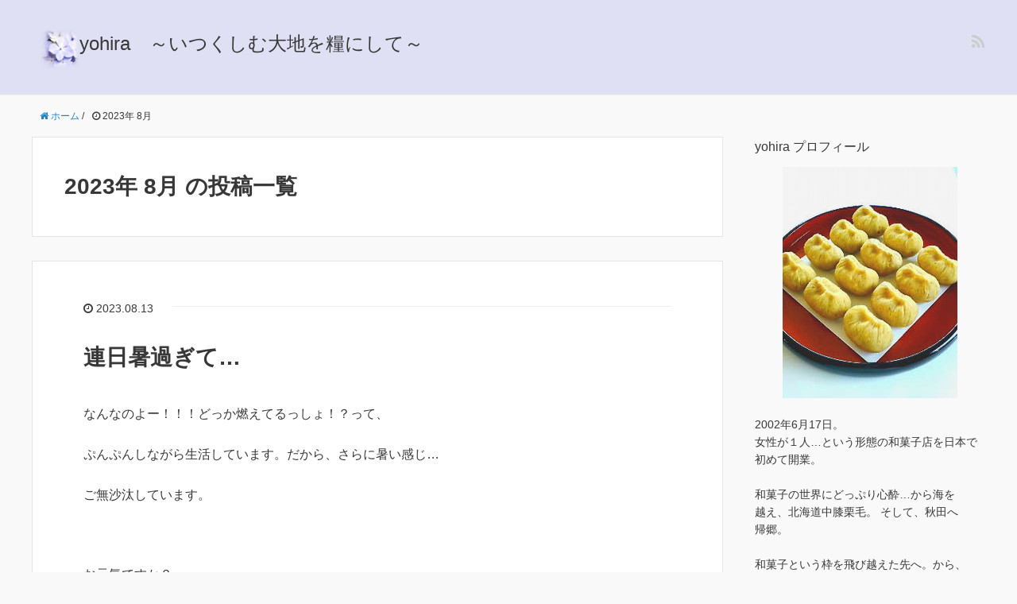

--- FILE ---
content_type: text/html; charset=UTF-8
request_url: http://yohira.net/2023/08/
body_size: 9025
content:
<!DOCTYPE HTML>
<html lang="ja">
<head prefix="og: http://ogp.me/ns# fb: http://ogp.me/ns/fb# article: http://ogp.me/ns/article#">
	<meta charset="UTF-8">
	<title>2023年 8月 の投稿一覧</title>
	<meta name="viewport" content="width=device-width,initial-scale=1.0">
	<!--[if lt IE 9]>
    <script src="http://html5shiv.googlecode.com/svn/trunk/html5.js"></script>
  <![endif]-->

<meta name='robots' content='max-image-preview:large' />
<meta name="keywords" content="" />
<meta name="description" content="なんなのよー！！！どっか燃えてるっしょ！？って、 ぷんぷんしながら生活しています。だから、さらに暑い感じ… ご無沙汰しています。 お元気ですか？ 大雨の頃に撮りました。7月21日。 8月9日。 到頭、気温が体温を超える！ [&hellip;]" />
<meta name="robots" content="index" />
<meta property="og:title" content="連日暑過ぎて…" />
<meta property="og:type" content="article" />
<meta property="og:description" content="なんなのよー！！！どっか燃えてるっしょ！？って、 ぷんぷんしながら生活しています。だから、さらに暑い感じ… ご無沙汰しています。 お元気ですか？ 大雨の頃に撮りました。7月21日。 8月9日。 到頭、気温が体温を超える！ [&amp;hellip;]" />
<meta property="og:url" content="http://yohira.net/2023/08/13/%e9%80%a3%e6%97%a5%e6%9a%91%e9%81%8e%e3%81%8e%e3%81%a6/" />
<meta property="og:image" content="" />
<meta property="og:locale" content="ja_JP" />
<meta property="og:site_name" content="yohira　～いつくしむ大地を糧にして～" />
<link href="https://plus.google.com/" rel="publisher" />
<link rel='dns-prefetch' href='//maxcdn.bootstrapcdn.com' />
<script type="text/javascript">
window._wpemojiSettings = {"baseUrl":"https:\/\/s.w.org\/images\/core\/emoji\/14.0.0\/72x72\/","ext":".png","svgUrl":"https:\/\/s.w.org\/images\/core\/emoji\/14.0.0\/svg\/","svgExt":".svg","source":{"concatemoji":"http:\/\/yohira.net\/wp-includes\/js\/wp-emoji-release.min.js?ver=6.2.8"}};
/*! This file is auto-generated */
!function(e,a,t){var n,r,o,i=a.createElement("canvas"),p=i.getContext&&i.getContext("2d");function s(e,t){p.clearRect(0,0,i.width,i.height),p.fillText(e,0,0);e=i.toDataURL();return p.clearRect(0,0,i.width,i.height),p.fillText(t,0,0),e===i.toDataURL()}function c(e){var t=a.createElement("script");t.src=e,t.defer=t.type="text/javascript",a.getElementsByTagName("head")[0].appendChild(t)}for(o=Array("flag","emoji"),t.supports={everything:!0,everythingExceptFlag:!0},r=0;r<o.length;r++)t.supports[o[r]]=function(e){if(p&&p.fillText)switch(p.textBaseline="top",p.font="600 32px Arial",e){case"flag":return s("\ud83c\udff3\ufe0f\u200d\u26a7\ufe0f","\ud83c\udff3\ufe0f\u200b\u26a7\ufe0f")?!1:!s("\ud83c\uddfa\ud83c\uddf3","\ud83c\uddfa\u200b\ud83c\uddf3")&&!s("\ud83c\udff4\udb40\udc67\udb40\udc62\udb40\udc65\udb40\udc6e\udb40\udc67\udb40\udc7f","\ud83c\udff4\u200b\udb40\udc67\u200b\udb40\udc62\u200b\udb40\udc65\u200b\udb40\udc6e\u200b\udb40\udc67\u200b\udb40\udc7f");case"emoji":return!s("\ud83e\udef1\ud83c\udffb\u200d\ud83e\udef2\ud83c\udfff","\ud83e\udef1\ud83c\udffb\u200b\ud83e\udef2\ud83c\udfff")}return!1}(o[r]),t.supports.everything=t.supports.everything&&t.supports[o[r]],"flag"!==o[r]&&(t.supports.everythingExceptFlag=t.supports.everythingExceptFlag&&t.supports[o[r]]);t.supports.everythingExceptFlag=t.supports.everythingExceptFlag&&!t.supports.flag,t.DOMReady=!1,t.readyCallback=function(){t.DOMReady=!0},t.supports.everything||(n=function(){t.readyCallback()},a.addEventListener?(a.addEventListener("DOMContentLoaded",n,!1),e.addEventListener("load",n,!1)):(e.attachEvent("onload",n),a.attachEvent("onreadystatechange",function(){"complete"===a.readyState&&t.readyCallback()})),(e=t.source||{}).concatemoji?c(e.concatemoji):e.wpemoji&&e.twemoji&&(c(e.twemoji),c(e.wpemoji)))}(window,document,window._wpemojiSettings);
</script>
<style type="text/css">
img.wp-smiley,
img.emoji {
	display: inline !important;
	border: none !important;
	box-shadow: none !important;
	height: 1em !important;
	width: 1em !important;
	margin: 0 0.07em !important;
	vertical-align: -0.1em !important;
	background: none !important;
	padding: 0 !important;
}
</style>
	<link rel='stylesheet' id='base-css-css' href='http://yohira.net/wp-content/themes/xeory_base/base.css?ver=6.2.8' type='text/css' media='all' />
<link rel='stylesheet' id='main-css-css' href='http://yohira.net/wp-content/themes/xeory_base/style.css?ver=6.2.8' type='text/css' media='all' />
<link rel='stylesheet' id='font-awesome-css' href='//maxcdn.bootstrapcdn.com/font-awesome/4.3.0/css/font-awesome.min.css?ver=6.2.8' type='text/css' media='all' />
<link rel='stylesheet' id='wp-block-library-css' href='http://yohira.net/wp-includes/css/dist/block-library/style.min.css?ver=6.2.8' type='text/css' media='all' />
<link rel='stylesheet' id='classic-theme-styles-css' href='http://yohira.net/wp-includes/css/classic-themes.min.css?ver=6.2.8' type='text/css' media='all' />
<style id='global-styles-inline-css' type='text/css'>
body{--wp--preset--color--black: #000000;--wp--preset--color--cyan-bluish-gray: #abb8c3;--wp--preset--color--white: #ffffff;--wp--preset--color--pale-pink: #f78da7;--wp--preset--color--vivid-red: #cf2e2e;--wp--preset--color--luminous-vivid-orange: #ff6900;--wp--preset--color--luminous-vivid-amber: #fcb900;--wp--preset--color--light-green-cyan: #7bdcb5;--wp--preset--color--vivid-green-cyan: #00d084;--wp--preset--color--pale-cyan-blue: #8ed1fc;--wp--preset--color--vivid-cyan-blue: #0693e3;--wp--preset--color--vivid-purple: #9b51e0;--wp--preset--gradient--vivid-cyan-blue-to-vivid-purple: linear-gradient(135deg,rgba(6,147,227,1) 0%,rgb(155,81,224) 100%);--wp--preset--gradient--light-green-cyan-to-vivid-green-cyan: linear-gradient(135deg,rgb(122,220,180) 0%,rgb(0,208,130) 100%);--wp--preset--gradient--luminous-vivid-amber-to-luminous-vivid-orange: linear-gradient(135deg,rgba(252,185,0,1) 0%,rgba(255,105,0,1) 100%);--wp--preset--gradient--luminous-vivid-orange-to-vivid-red: linear-gradient(135deg,rgba(255,105,0,1) 0%,rgb(207,46,46) 100%);--wp--preset--gradient--very-light-gray-to-cyan-bluish-gray: linear-gradient(135deg,rgb(238,238,238) 0%,rgb(169,184,195) 100%);--wp--preset--gradient--cool-to-warm-spectrum: linear-gradient(135deg,rgb(74,234,220) 0%,rgb(151,120,209) 20%,rgb(207,42,186) 40%,rgb(238,44,130) 60%,rgb(251,105,98) 80%,rgb(254,248,76) 100%);--wp--preset--gradient--blush-light-purple: linear-gradient(135deg,rgb(255,206,236) 0%,rgb(152,150,240) 100%);--wp--preset--gradient--blush-bordeaux: linear-gradient(135deg,rgb(254,205,165) 0%,rgb(254,45,45) 50%,rgb(107,0,62) 100%);--wp--preset--gradient--luminous-dusk: linear-gradient(135deg,rgb(255,203,112) 0%,rgb(199,81,192) 50%,rgb(65,88,208) 100%);--wp--preset--gradient--pale-ocean: linear-gradient(135deg,rgb(255,245,203) 0%,rgb(182,227,212) 50%,rgb(51,167,181) 100%);--wp--preset--gradient--electric-grass: linear-gradient(135deg,rgb(202,248,128) 0%,rgb(113,206,126) 100%);--wp--preset--gradient--midnight: linear-gradient(135deg,rgb(2,3,129) 0%,rgb(40,116,252) 100%);--wp--preset--duotone--dark-grayscale: url('#wp-duotone-dark-grayscale');--wp--preset--duotone--grayscale: url('#wp-duotone-grayscale');--wp--preset--duotone--purple-yellow: url('#wp-duotone-purple-yellow');--wp--preset--duotone--blue-red: url('#wp-duotone-blue-red');--wp--preset--duotone--midnight: url('#wp-duotone-midnight');--wp--preset--duotone--magenta-yellow: url('#wp-duotone-magenta-yellow');--wp--preset--duotone--purple-green: url('#wp-duotone-purple-green');--wp--preset--duotone--blue-orange: url('#wp-duotone-blue-orange');--wp--preset--font-size--small: 13px;--wp--preset--font-size--medium: 20px;--wp--preset--font-size--large: 36px;--wp--preset--font-size--x-large: 42px;--wp--preset--spacing--20: 0.44rem;--wp--preset--spacing--30: 0.67rem;--wp--preset--spacing--40: 1rem;--wp--preset--spacing--50: 1.5rem;--wp--preset--spacing--60: 2.25rem;--wp--preset--spacing--70: 3.38rem;--wp--preset--spacing--80: 5.06rem;--wp--preset--shadow--natural: 6px 6px 9px rgba(0, 0, 0, 0.2);--wp--preset--shadow--deep: 12px 12px 50px rgba(0, 0, 0, 0.4);--wp--preset--shadow--sharp: 6px 6px 0px rgba(0, 0, 0, 0.2);--wp--preset--shadow--outlined: 6px 6px 0px -3px rgba(255, 255, 255, 1), 6px 6px rgba(0, 0, 0, 1);--wp--preset--shadow--crisp: 6px 6px 0px rgba(0, 0, 0, 1);}:where(.is-layout-flex){gap: 0.5em;}body .is-layout-flow > .alignleft{float: left;margin-inline-start: 0;margin-inline-end: 2em;}body .is-layout-flow > .alignright{float: right;margin-inline-start: 2em;margin-inline-end: 0;}body .is-layout-flow > .aligncenter{margin-left: auto !important;margin-right: auto !important;}body .is-layout-constrained > .alignleft{float: left;margin-inline-start: 0;margin-inline-end: 2em;}body .is-layout-constrained > .alignright{float: right;margin-inline-start: 2em;margin-inline-end: 0;}body .is-layout-constrained > .aligncenter{margin-left: auto !important;margin-right: auto !important;}body .is-layout-constrained > :where(:not(.alignleft):not(.alignright):not(.alignfull)){max-width: var(--wp--style--global--content-size);margin-left: auto !important;margin-right: auto !important;}body .is-layout-constrained > .alignwide{max-width: var(--wp--style--global--wide-size);}body .is-layout-flex{display: flex;}body .is-layout-flex{flex-wrap: wrap;align-items: center;}body .is-layout-flex > *{margin: 0;}:where(.wp-block-columns.is-layout-flex){gap: 2em;}.has-black-color{color: var(--wp--preset--color--black) !important;}.has-cyan-bluish-gray-color{color: var(--wp--preset--color--cyan-bluish-gray) !important;}.has-white-color{color: var(--wp--preset--color--white) !important;}.has-pale-pink-color{color: var(--wp--preset--color--pale-pink) !important;}.has-vivid-red-color{color: var(--wp--preset--color--vivid-red) !important;}.has-luminous-vivid-orange-color{color: var(--wp--preset--color--luminous-vivid-orange) !important;}.has-luminous-vivid-amber-color{color: var(--wp--preset--color--luminous-vivid-amber) !important;}.has-light-green-cyan-color{color: var(--wp--preset--color--light-green-cyan) !important;}.has-vivid-green-cyan-color{color: var(--wp--preset--color--vivid-green-cyan) !important;}.has-pale-cyan-blue-color{color: var(--wp--preset--color--pale-cyan-blue) !important;}.has-vivid-cyan-blue-color{color: var(--wp--preset--color--vivid-cyan-blue) !important;}.has-vivid-purple-color{color: var(--wp--preset--color--vivid-purple) !important;}.has-black-background-color{background-color: var(--wp--preset--color--black) !important;}.has-cyan-bluish-gray-background-color{background-color: var(--wp--preset--color--cyan-bluish-gray) !important;}.has-white-background-color{background-color: var(--wp--preset--color--white) !important;}.has-pale-pink-background-color{background-color: var(--wp--preset--color--pale-pink) !important;}.has-vivid-red-background-color{background-color: var(--wp--preset--color--vivid-red) !important;}.has-luminous-vivid-orange-background-color{background-color: var(--wp--preset--color--luminous-vivid-orange) !important;}.has-luminous-vivid-amber-background-color{background-color: var(--wp--preset--color--luminous-vivid-amber) !important;}.has-light-green-cyan-background-color{background-color: var(--wp--preset--color--light-green-cyan) !important;}.has-vivid-green-cyan-background-color{background-color: var(--wp--preset--color--vivid-green-cyan) !important;}.has-pale-cyan-blue-background-color{background-color: var(--wp--preset--color--pale-cyan-blue) !important;}.has-vivid-cyan-blue-background-color{background-color: var(--wp--preset--color--vivid-cyan-blue) !important;}.has-vivid-purple-background-color{background-color: var(--wp--preset--color--vivid-purple) !important;}.has-black-border-color{border-color: var(--wp--preset--color--black) !important;}.has-cyan-bluish-gray-border-color{border-color: var(--wp--preset--color--cyan-bluish-gray) !important;}.has-white-border-color{border-color: var(--wp--preset--color--white) !important;}.has-pale-pink-border-color{border-color: var(--wp--preset--color--pale-pink) !important;}.has-vivid-red-border-color{border-color: var(--wp--preset--color--vivid-red) !important;}.has-luminous-vivid-orange-border-color{border-color: var(--wp--preset--color--luminous-vivid-orange) !important;}.has-luminous-vivid-amber-border-color{border-color: var(--wp--preset--color--luminous-vivid-amber) !important;}.has-light-green-cyan-border-color{border-color: var(--wp--preset--color--light-green-cyan) !important;}.has-vivid-green-cyan-border-color{border-color: var(--wp--preset--color--vivid-green-cyan) !important;}.has-pale-cyan-blue-border-color{border-color: var(--wp--preset--color--pale-cyan-blue) !important;}.has-vivid-cyan-blue-border-color{border-color: var(--wp--preset--color--vivid-cyan-blue) !important;}.has-vivid-purple-border-color{border-color: var(--wp--preset--color--vivid-purple) !important;}.has-vivid-cyan-blue-to-vivid-purple-gradient-background{background: var(--wp--preset--gradient--vivid-cyan-blue-to-vivid-purple) !important;}.has-light-green-cyan-to-vivid-green-cyan-gradient-background{background: var(--wp--preset--gradient--light-green-cyan-to-vivid-green-cyan) !important;}.has-luminous-vivid-amber-to-luminous-vivid-orange-gradient-background{background: var(--wp--preset--gradient--luminous-vivid-amber-to-luminous-vivid-orange) !important;}.has-luminous-vivid-orange-to-vivid-red-gradient-background{background: var(--wp--preset--gradient--luminous-vivid-orange-to-vivid-red) !important;}.has-very-light-gray-to-cyan-bluish-gray-gradient-background{background: var(--wp--preset--gradient--very-light-gray-to-cyan-bluish-gray) !important;}.has-cool-to-warm-spectrum-gradient-background{background: var(--wp--preset--gradient--cool-to-warm-spectrum) !important;}.has-blush-light-purple-gradient-background{background: var(--wp--preset--gradient--blush-light-purple) !important;}.has-blush-bordeaux-gradient-background{background: var(--wp--preset--gradient--blush-bordeaux) !important;}.has-luminous-dusk-gradient-background{background: var(--wp--preset--gradient--luminous-dusk) !important;}.has-pale-ocean-gradient-background{background: var(--wp--preset--gradient--pale-ocean) !important;}.has-electric-grass-gradient-background{background: var(--wp--preset--gradient--electric-grass) !important;}.has-midnight-gradient-background{background: var(--wp--preset--gradient--midnight) !important;}.has-small-font-size{font-size: var(--wp--preset--font-size--small) !important;}.has-medium-font-size{font-size: var(--wp--preset--font-size--medium) !important;}.has-large-font-size{font-size: var(--wp--preset--font-size--large) !important;}.has-x-large-font-size{font-size: var(--wp--preset--font-size--x-large) !important;}
.wp-block-navigation a:where(:not(.wp-element-button)){color: inherit;}
:where(.wp-block-columns.is-layout-flex){gap: 2em;}
.wp-block-pullquote{font-size: 1.5em;line-height: 1.6;}
</style>
<link rel='stylesheet' id='wpt-twitter-feed-css' href='http://yohira.net/wp-content/plugins/wp-to-twitter/css/twitter-feed.css?ver=6.2.8' type='text/css' media='all' />
<script type='text/javascript' src='http://yohira.net/wp-includes/js/jquery/jquery.min.js?ver=3.6.4' id='jquery-core-js'></script>
<script type='text/javascript' src='http://yohira.net/wp-includes/js/jquery/jquery-migrate.min.js?ver=3.4.0' id='jquery-migrate-js'></script>
<link rel="https://api.w.org/" href="http://yohira.net/wp-json/" /><link rel="EditURI" type="application/rsd+xml" title="RSD" href="http://yohira.net/xmlrpc.php?rsd" />
<link rel="wlwmanifest" type="application/wlwmanifest+xml" href="http://yohira.net/wp-includes/wlwmanifest.xml" />
<meta name="generator" content="WordPress 6.2.8" />
<style type="text/css">.recentcomments a{display:inline !important;padding:0 !important;margin:0 !important;}</style>

</head>

<body id="#top" class="archive date  default" itemschope="itemscope" itemtype="http://schema.org/WebPage">

  <div id="fb-root"></div>
<script>(function(d, s, id) {
  var js, fjs = d.getElementsByTagName(s)[0];
  if (d.getElementById(id)) return;
  js = d.createElement(s); js.id = id;
  js.src = "//connect.facebook.net/ja_JP/sdk.js#xfbml=1&version=v2.4&appId=";
  fjs.parentNode.insertBefore(js, fjs);
}(document, 'script', 'facebook-jssdk'));</script>

<header id="header" role="banner" itemscope="itemscope" itemtype="http://schema.org/WPHeader">
<style>
p.imgmag { float: left; margin-left : 50px; }
@media screen and (max-width:1200px){p.imgmag { margin-left : 50px; }}
@media screen and (max-width:789px){p.imgmag { margin-left : 5px; }}
</style>
<p class="imgmag"><IMG src="http://yohira.net/wp-content/uploads/2016/11/ttitlephoto1-1.jpg" width="50" height="50" border="0"></p>
  <div class="wrap">

          <p id="logo" itemprop="headline">
        <a href="http://yohira.net">yohira　～いつくしむ大地を糧にして～</a>
      </p>

  <div id="header-sns" class="sp-hide"><ul><li class="feedly_icon"><a target="_blank" href="http://cloud.feedly.com/#subscription%2Ffeed%2Fhttp%3A%2F%2Fyohira.net%2Ffeed%2F"><i class="fa fa-rss"></i></a></li></ul></div>

  </div>
</header>

<!-- start global nav  -->
<!---->


<div id="content">

<div class="wrap">
    <ol class="breadcrumb clearfix"><li itemscope="itemscope" itemtype="http://data-vocabulary.org/Breadcrumb"><a href="http://yohira.net" itemprop="url"><i class="fa fa-home"></i> <span itemprop="title">ホーム</span></a> / </li><li><i class="fa fa-clock-o"></i> 2023年 8月 </li></ol>    
  <div id="main" class="col-md-8">
  
    <div class="main-inner">
       
    <section class="cat-content">
      <header class="cat-header">
        <h1 class="post-title">2023年 8月 の投稿一覧</h1>
      </header>
          </section>
        
    <div class="post-loop-wrap">
    
<article id="post-3746" class="post-3746 post type-post status-publish format-standard hentry category-8 firstpost" itemscope="itemscope" itemtype="http://schema.org/BlogPosting">
      
      <header class="post-header">
        <ul class="post-meta list-inline">
          <li class="date updated" itemprop="datePublished" datetime="2023-08-13T21:46:55+09:00"><i class="fa fa-clock-o"></i> 2023.08.13</li>
        </ul>
        <h2 class="post-title" itemprop="headline"><a href="http://yohira.net/2023/08/13/%e9%80%a3%e6%97%a5%e6%9a%91%e9%81%8e%e3%81%8e%e3%81%a6/">連日暑過ぎて…</a></h2>
      </header>

      <section class="post-content" itemprop="text">
      
              
      
        
<p>なんなのよー！！！どっか燃えてるっしょ！？って、</p>



<p>ぷんぷんしながら生活しています。だから、さらに暑い感じ…</p>



<p>ご無沙汰しています。<br><br></p>



<p><br>お元気ですか？</p>



<p><br><br><br></p>



<figure class="wp-block-image size-large"><a href="http://yohira.net/wp-content/uploads/2023/08/IMG_6461-scaled.jpg"><img decoding="async" width="768" height="1024" src="http://yohira.net/wp-content/uploads/2023/08/IMG_6461-768x1024.jpg" alt="" class="wp-image-3742" srcset="http://yohira.net/wp-content/uploads/2023/08/IMG_6461-768x1024.jpg 768w, http://yohira.net/wp-content/uploads/2023/08/IMG_6461-225x300.jpg 225w, http://yohira.net/wp-content/uploads/2023/08/IMG_6461-1152x1536.jpg 1152w, http://yohira.net/wp-content/uploads/2023/08/IMG_6461-1536x2048.jpg 1536w, http://yohira.net/wp-content/uploads/2023/08/IMG_6461-161x214.jpg 161w, http://yohira.net/wp-content/uploads/2023/08/IMG_6461-195x260.jpg 195w, http://yohira.net/wp-content/uploads/2023/08/IMG_6461-scaled.jpg 1920w" sizes="(max-width: 768px) 100vw, 768px" /></a></figure>



<p><br><br><br>大雨の頃に撮りました。7月21日。<br><br><br></p>



<figure class="wp-block-image size-large"><a href="http://yohira.net/wp-content/uploads/2023/08/IMG_6470-scaled.jpg"><img decoding="async" loading="lazy" width="768" height="1024" src="http://yohira.net/wp-content/uploads/2023/08/IMG_6470-768x1024.jpg" alt="" class="wp-image-3743" srcset="http://yohira.net/wp-content/uploads/2023/08/IMG_6470-768x1024.jpg 768w, http://yohira.net/wp-content/uploads/2023/08/IMG_6470-225x300.jpg 225w, http://yohira.net/wp-content/uploads/2023/08/IMG_6470-1152x1536.jpg 1152w, http://yohira.net/wp-content/uploads/2023/08/IMG_6470-1536x2048.jpg 1536w, http://yohira.net/wp-content/uploads/2023/08/IMG_6470-161x214.jpg 161w, http://yohira.net/wp-content/uploads/2023/08/IMG_6470-195x260.jpg 195w, http://yohira.net/wp-content/uploads/2023/08/IMG_6470-scaled.jpg 1920w" sizes="(max-width: 768px) 100vw, 768px" /></a></figure>



<p><br><br><br><br>8月9日。</p>



<p>到頭、気温が体温を超える！と体験してしまいました。<br><br><br><br></p>



<figure class="wp-block-image size-large"><a href="http://yohira.net/wp-content/uploads/2023/08/IMG_6478-scaled.jpg"><img decoding="async" loading="lazy" width="768" height="1024" src="http://yohira.net/wp-content/uploads/2023/08/IMG_6478-768x1024.jpg" alt="" class="wp-image-3744" srcset="http://yohira.net/wp-content/uploads/2023/08/IMG_6478-768x1024.jpg 768w, http://yohira.net/wp-content/uploads/2023/08/IMG_6478-225x300.jpg 225w, http://yohira.net/wp-content/uploads/2023/08/IMG_6478-1152x1536.jpg 1152w, http://yohira.net/wp-content/uploads/2023/08/IMG_6478-1536x2048.jpg 1536w, http://yohira.net/wp-content/uploads/2023/08/IMG_6478-161x214.jpg 161w, http://yohira.net/wp-content/uploads/2023/08/IMG_6478-195x260.jpg 195w, http://yohira.net/wp-content/uploads/2023/08/IMG_6478-scaled.jpg 1920w" sizes="(max-width: 768px) 100vw, 768px" /></a></figure>



<p><br><br><br></p>



<p>8月10日。</p>



<p>6日、父の35日をもって、忌明けでした。</p>



<p>忌明けの葉書を御赤飯とともに配りました。<br></p>



<p><br>この時、2升、本日13日も2升、今年のお盆の御赤飯は、</p>



<p>合計4升蒸しました。<br><br><br><br></p>



<p></p>



<p></p>



<figure class="wp-block-image size-large"><a href="http://yohira.net/wp-content/uploads/2023/08/IMG_6479-scaled.jpg"><img decoding="async" loading="lazy" width="768" height="1024" src="http://yohira.net/wp-content/uploads/2023/08/IMG_6479-768x1024.jpg" alt="" class="wp-image-3745" srcset="http://yohira.net/wp-content/uploads/2023/08/IMG_6479-768x1024.jpg 768w, http://yohira.net/wp-content/uploads/2023/08/IMG_6479-225x300.jpg 225w, http://yohira.net/wp-content/uploads/2023/08/IMG_6479-1152x1536.jpg 1152w, http://yohira.net/wp-content/uploads/2023/08/IMG_6479-1536x2048.jpg 1536w, http://yohira.net/wp-content/uploads/2023/08/IMG_6479-161x214.jpg 161w, http://yohira.net/wp-content/uploads/2023/08/IMG_6479-195x260.jpg 195w, http://yohira.net/wp-content/uploads/2023/08/IMG_6479-scaled.jpg 1920w" sizes="(max-width: 768px) 100vw, 768px" /></a></figure>



<p><br><br><br>↑</p>



<p>甲子園を見ていて、すぐに買いました。2つ！</p>



<p><br>母は、動く時は、アイスネックリング、就寝時や猛暑時間帯はアイシングUと、</p>



<p>使い分けています。<br></p>



<p><br>…私は、アイスノンしがみついて就寝している感じですね。。。</p>



<p>購入したのにまだ使っていないです。</p>



<p><br></p>



<p><br><br><br><br><br></p>



<p><br></p>
        
      </section>

    </article>
            </div><!-- /post-loop-wrap -->
    </div><!-- /main-inner -->
  </div><!-- /main -->
  
  <div id="side" class="col-md-4" role="complementary" itemscope="itemscope" itemtype="http://schema.org/WPSideBar">
    <div class="side-inner">
      <div class="side-widget-area">
        
      <div id="text-2" class="widget_text side-widget"><div class="side-widget-inner"><h4 class="side-title"><span class="side-title-inner">yohira プロフィール</span></h4>			<div class="textwidget"><center><img src="http://yohira.net/wp-content/uploads/2016/10/kurikinton01.jpg"></center>
<br>
2002年6月17日。<br>
女性が１人…という形態の和菓子店を日本で初めて開業。<br>
<br>
和菓子の世界にどっぷり心酔…から海を<br>
越え、北海道中膝栗毛。
そして、秋田へ<br>帰郷。<br><br>
和菓子という枠を飛び越えた先へ。から、<br>
新しい世界へ。と。
<br><br>豊かな人生を送っています。<br><br><br>
<br>
<br>
私の詳しいプロフィールは、<a href="http://yohira.net/2002/06/17/%e7%a7%81%e3%81%a8%e3%80%81%e3%82%88%e3%81%b2%e3%82%89%e3%81%ae%e8%87%aa%e5%b7%b1%e7%b4%b9%e4%bb%8b%e3%81%a8%e3%81%93%e3%81%ae%e3%83%96%e3%83%ad%e3%82%b0%e3%81%ab%e3%81%a4%e3%81%84%e3%81%a6/">こちら</a>。</div>
		</div></div>
		<div id="recent-posts-2" class="widget_recent_entries side-widget"><div class="side-widget-inner">
		<h4 class="side-title"><span class="side-title-inner">最近の投稿</span></h4>
		<ul>
											<li>
					<a href="http://yohira.net/2026/01/18/%e6%b4%a5%e8%bb%bd%e6%b0%91%e8%ac%a1live%e3%80%9c%e4%bb%b2%e8%89%af%e3%81%973%e4%ba%ba%e5%a8%98%e3%80%9c/">津軽民謡Live〜仲良し3人娘〜</a>
									</li>
											<li>
					<a href="http://yohira.net/2026/01/14/%e7%a8%ae%e5%b1%8a%e3%81%84%e3%81%9f%e3%83%bc%ef%bc%81/">種届いたー！</a>
									</li>
											<li>
					<a href="http://yohira.net/2026/01/13/%e4%bb%8a%e5%b9%b4%e6%9c%80%e5%88%9d%e3%81%ae%e7%b7%b4%e7%bf%92%e4%bc%9a/">今年最初の練習会</a>
									</li>
					</ul>

		</div></div><div id="categories-2" class="widget_categories side-widget"><div class="side-widget-inner"><h4 class="side-title"><span class="side-title-inner">カテゴリー</span></h4>
			<ul>
					<li class="cat-item cat-item-11"><a href="http://yohira.net/category/yohira/%e8%a6%a7%e5%8f%a4%e8%80%83%e6%96%b0/">覧古考新</a>
</li>
	<li class="cat-item cat-item-12"><a href="http://yohira.net/category/%e7%a7%81%e3%81%ab%e3%81%a4%e3%81%84%e3%81%a6/">私について</a>
</li>
	<li class="cat-item cat-item-13"><a href="http://yohira.net/category/%e5%8c%97%e6%b5%b7%e9%81%93%e4%b8%ad%e8%86%9d%e6%a0%97%e6%af%9b/%e3%81%8b%e3%81%a3%e3%81%bd%e3%82%93%e3%83%9d%e3%83%b3/">Jozankei Life</a>
</li>
	<li class="cat-item cat-item-15"><a href="http://yohira.net/category/%e5%8c%97%e6%b5%b7%e9%81%93%e4%b8%ad%e8%86%9d%e6%a0%97%e6%af%9b/%e5%b1%a4%e9%9b%b2%e5%b3%a1-life/">層雲峡 Life</a>
</li>
	<li class="cat-item cat-item-16"><a href="http://yohira.net/category/yohira/yohira%e3%80%9c%e8%81%b7%e4%ba%ba%e3%81%a4%e3%82%8c%e3%81%a5%e3%82%8c%e6%97%a5%e8%a8%98%e3%80%9c%ef%bc%88%e3%82%a2%e3%83%a1%e3%83%96%e3%83%ad%e3%83%bb%e5%bc%95%e8%b6%8a%e3%81%97%e4%b8%ad%ef%bc%89/">yohira〜職人つれづれ日記〜（アメブロ・引越し中）</a>
</li>
	<li class="cat-item cat-item-18"><a href="http://yohira.net/category/blog/%e7%9b%b4%e5%ad%90%e3%81%ae%e3%81%af%e3%81%a0%e3%81%92/">からっぽやみ畑のパピプペポ！</a>
</li>
	<li class="cat-item cat-item-19"><a href="http://yohira.net/category/blog/46%e6%ad%b3%e3%81%8b%e3%82%89%e3%81%ae%e6%b0%91%e8%ac%a1%e9%81%93%e2%99%aa/">46歳からの民謡道♪</a>
</li>
	<li class="cat-item cat-item-21"><a href="http://yohira.net/category/blog/%e3%81%a4%e3%82%8a%e3%81%b0%e3%81%aa%e3%81%97/">つりばなし</a>
</li>
	<li class="cat-item cat-item-10"><a href="http://yohira.net/category/blog/%e6%98%93%e3%81%a7%e5%8d%a0%e3%81%86%e3%80%81%e3%82%8f%e3%81%9f%e3%81%97%e4%ba%8b%e3%80%82/">易で占う、私事。</a>
</li>
	<li class="cat-item cat-item-3"><a href="http://yohira.net/category/%e5%8c%97%e6%b5%b7%e9%81%93%e4%b8%ad%e8%86%9d%e6%a0%97%e6%af%9b/sir-etok%e3%81%aa%e7%94%9f%e6%b4%bb/">sir-etok Life</a>
</li>
	<li class="cat-item cat-item-6"><a href="http://yohira.net/category/yohira/%e6%9c%ac%e6%97%a5%e3%80%81%e3%82%88%e3%81%b2%e3%82%89%e6%97%a5%e5%92%8c/">本日、よひら日和</a>
</li>
	<li class="cat-item cat-item-2"><a href="http://yohira.net/category/%e5%8c%97%e6%b5%b7%e9%81%93%e4%b8%ad%e8%86%9d%e6%a0%97%e6%af%9b/108%e3%81%aa%e6%97%a5%e3%80%85/">108 Life</a>
</li>
	<li class="cat-item cat-item-8"><a href="http://yohira.net/category/blog/%e6%97%a5%e3%80%85%e3%80%81%e6%85%88%e3%81%97%e3%81%bf%e9%87%8d%e3%80%85%e3%80%82/">日々、慈しみ重々。</a>
</li>
			</ul>

			</div></div><div id="archives-2" class="widget_archive side-widget"><div class="side-widget-inner"><h4 class="side-title"><span class="side-title-inner">アーカイブ</span></h4>
			<ul>
					<li><a href='http://yohira.net/2026/01/'>2026年1月</a></li>
	<li><a href='http://yohira.net/2025/12/'>2025年12月</a></li>
	<li><a href='http://yohira.net/2025/11/'>2025年11月</a></li>
	<li><a href='http://yohira.net/2025/10/'>2025年10月</a></li>
	<li><a href='http://yohira.net/2025/09/'>2025年9月</a></li>
	<li><a href='http://yohira.net/2025/08/'>2025年8月</a></li>
	<li><a href='http://yohira.net/2025/07/'>2025年7月</a></li>
	<li><a href='http://yohira.net/2025/06/'>2025年6月</a></li>
	<li><a href='http://yohira.net/2025/05/'>2025年5月</a></li>
	<li><a href='http://yohira.net/2024/08/'>2024年8月</a></li>
	<li><a href='http://yohira.net/2024/07/'>2024年7月</a></li>
	<li><a href='http://yohira.net/2024/06/'>2024年6月</a></li>
	<li><a href='http://yohira.net/2024/05/'>2024年5月</a></li>
	<li><a href='http://yohira.net/2024/04/'>2024年4月</a></li>
	<li><a href='http://yohira.net/2024/01/'>2024年1月</a></li>
	<li><a href='http://yohira.net/2023/12/'>2023年12月</a></li>
	<li><a href='http://yohira.net/2023/11/'>2023年11月</a></li>
	<li><a href='http://yohira.net/2023/10/'>2023年10月</a></li>
	<li><a href='http://yohira.net/2023/09/'>2023年9月</a></li>
	<li><a href='http://yohira.net/2023/08/' aria-current="page">2023年8月</a></li>
	<li><a href='http://yohira.net/2023/07/'>2023年7月</a></li>
	<li><a href='http://yohira.net/2023/06/'>2023年6月</a></li>
	<li><a href='http://yohira.net/2023/05/'>2023年5月</a></li>
	<li><a href='http://yohira.net/2023/04/'>2023年4月</a></li>
	<li><a href='http://yohira.net/2023/03/'>2023年3月</a></li>
	<li><a href='http://yohira.net/2023/02/'>2023年2月</a></li>
	<li><a href='http://yohira.net/2022/11/'>2022年11月</a></li>
	<li><a href='http://yohira.net/2022/10/'>2022年10月</a></li>
	<li><a href='http://yohira.net/2022/09/'>2022年9月</a></li>
	<li><a href='http://yohira.net/2022/08/'>2022年8月</a></li>
	<li><a href='http://yohira.net/2022/07/'>2022年7月</a></li>
	<li><a href='http://yohira.net/2022/06/'>2022年6月</a></li>
	<li><a href='http://yohira.net/2022/05/'>2022年5月</a></li>
	<li><a href='http://yohira.net/2022/03/'>2022年3月</a></li>
	<li><a href='http://yohira.net/2021/11/'>2021年11月</a></li>
	<li><a href='http://yohira.net/2021/10/'>2021年10月</a></li>
	<li><a href='http://yohira.net/2021/09/'>2021年9月</a></li>
	<li><a href='http://yohira.net/2021/08/'>2021年8月</a></li>
	<li><a href='http://yohira.net/2021/07/'>2021年7月</a></li>
	<li><a href='http://yohira.net/2021/06/'>2021年6月</a></li>
	<li><a href='http://yohira.net/2021/05/'>2021年5月</a></li>
	<li><a href='http://yohira.net/2021/04/'>2021年4月</a></li>
	<li><a href='http://yohira.net/2021/03/'>2021年3月</a></li>
	<li><a href='http://yohira.net/2021/02/'>2021年2月</a></li>
	<li><a href='http://yohira.net/2021/01/'>2021年1月</a></li>
	<li><a href='http://yohira.net/2020/12/'>2020年12月</a></li>
	<li><a href='http://yohira.net/2020/11/'>2020年11月</a></li>
	<li><a href='http://yohira.net/2020/10/'>2020年10月</a></li>
	<li><a href='http://yohira.net/2020/08/'>2020年8月</a></li>
	<li><a href='http://yohira.net/2020/05/'>2020年5月</a></li>
	<li><a href='http://yohira.net/2020/04/'>2020年4月</a></li>
	<li><a href='http://yohira.net/2020/03/'>2020年3月</a></li>
	<li><a href='http://yohira.net/2020/02/'>2020年2月</a></li>
	<li><a href='http://yohira.net/2019/12/'>2019年12月</a></li>
	<li><a href='http://yohira.net/2019/11/'>2019年11月</a></li>
	<li><a href='http://yohira.net/2019/10/'>2019年10月</a></li>
	<li><a href='http://yohira.net/2019/09/'>2019年9月</a></li>
	<li><a href='http://yohira.net/2019/08/'>2019年8月</a></li>
	<li><a href='http://yohira.net/2019/05/'>2019年5月</a></li>
	<li><a href='http://yohira.net/2019/04/'>2019年4月</a></li>
	<li><a href='http://yohira.net/2019/03/'>2019年3月</a></li>
	<li><a href='http://yohira.net/2019/02/'>2019年2月</a></li>
	<li><a href='http://yohira.net/2019/01/'>2019年1月</a></li>
	<li><a href='http://yohira.net/2018/12/'>2018年12月</a></li>
	<li><a href='http://yohira.net/2018/11/'>2018年11月</a></li>
	<li><a href='http://yohira.net/2018/09/'>2018年9月</a></li>
	<li><a href='http://yohira.net/2018/07/'>2018年7月</a></li>
	<li><a href='http://yohira.net/2018/06/'>2018年6月</a></li>
	<li><a href='http://yohira.net/2017/11/'>2017年11月</a></li>
	<li><a href='http://yohira.net/2017/09/'>2017年9月</a></li>
	<li><a href='http://yohira.net/2017/08/'>2017年8月</a></li>
	<li><a href='http://yohira.net/2017/07/'>2017年7月</a></li>
	<li><a href='http://yohira.net/2017/05/'>2017年5月</a></li>
	<li><a href='http://yohira.net/2017/04/'>2017年4月</a></li>
	<li><a href='http://yohira.net/2017/03/'>2017年3月</a></li>
	<li><a href='http://yohira.net/2017/02/'>2017年2月</a></li>
	<li><a href='http://yohira.net/2017/01/'>2017年1月</a></li>
	<li><a href='http://yohira.net/2016/12/'>2016年12月</a></li>
	<li><a href='http://yohira.net/2016/11/'>2016年11月</a></li>
	<li><a href='http://yohira.net/2016/10/'>2016年10月</a></li>
	<li><a href='http://yohira.net/2016/09/'>2016年9月</a></li>
	<li><a href='http://yohira.net/2016/05/'>2016年5月</a></li>
	<li><a href='http://yohira.net/2015/10/'>2015年10月</a></li>
	<li><a href='http://yohira.net/2015/09/'>2015年9月</a></li>
	<li><a href='http://yohira.net/2015/04/'>2015年4月</a></li>
	<li><a href='http://yohira.net/2014/09/'>2014年9月</a></li>
	<li><a href='http://yohira.net/2013/12/'>2013年12月</a></li>
	<li><a href='http://yohira.net/2013/11/'>2013年11月</a></li>
	<li><a href='http://yohira.net/2013/10/'>2013年10月</a></li>
	<li><a href='http://yohira.net/2013/09/'>2013年9月</a></li>
	<li><a href='http://yohira.net/2013/08/'>2013年8月</a></li>
	<li><a href='http://yohira.net/2013/07/'>2013年7月</a></li>
	<li><a href='http://yohira.net/2013/06/'>2013年6月</a></li>
	<li><a href='http://yohira.net/2013/05/'>2013年5月</a></li>
	<li><a href='http://yohira.net/2013/04/'>2013年4月</a></li>
	<li><a href='http://yohira.net/2013/03/'>2013年3月</a></li>
	<li><a href='http://yohira.net/2013/02/'>2013年2月</a></li>
	<li><a href='http://yohira.net/2013/01/'>2013年1月</a></li>
	<li><a href='http://yohira.net/2012/12/'>2012年12月</a></li>
	<li><a href='http://yohira.net/2012/11/'>2012年11月</a></li>
	<li><a href='http://yohira.net/2012/10/'>2012年10月</a></li>
	<li><a href='http://yohira.net/2012/09/'>2012年9月</a></li>
	<li><a href='http://yohira.net/2012/08/'>2012年8月</a></li>
	<li><a href='http://yohira.net/2012/07/'>2012年7月</a></li>
	<li><a href='http://yohira.net/2012/06/'>2012年6月</a></li>
	<li><a href='http://yohira.net/2012/05/'>2012年5月</a></li>
	<li><a href='http://yohira.net/2012/04/'>2012年4月</a></li>
	<li><a href='http://yohira.net/2011/12/'>2011年12月</a></li>
	<li><a href='http://yohira.net/2006/08/'>2006年8月</a></li>
	<li><a href='http://yohira.net/2006/07/'>2006年7月</a></li>
	<li><a href='http://yohira.net/2006/06/'>2006年6月</a></li>
	<li><a href='http://yohira.net/2006/05/'>2006年5月</a></li>
	<li><a href='http://yohira.net/2006/04/'>2006年4月</a></li>
	<li><a href='http://yohira.net/2006/03/'>2006年3月</a></li>
	<li><a href='http://yohira.net/2006/02/'>2006年2月</a></li>
	<li><a href='http://yohira.net/2006/01/'>2006年1月</a></li>
	<li><a href='http://yohira.net/2005/12/'>2005年12月</a></li>
	<li><a href='http://yohira.net/2005/11/'>2005年11月</a></li>
	<li><a href='http://yohira.net/2005/10/'>2005年10月</a></li>
	<li><a href='http://yohira.net/2002/06/'>2002年6月</a></li>
			</ul>

			</div></div><div id="recent-comments-2" class="widget_recent_comments side-widget"><div class="side-widget-inner"><h4 class="side-title"><span class="side-title-inner">最近のコメント</span></h4><ul id="recentcomments"><li class="recentcomments"><a href="http://yohira.net/2002/06/17/%e7%a7%81%e3%81%a8%e3%80%81%e3%82%88%e3%81%b2%e3%82%89%e3%81%ae%e8%87%aa%e5%b7%b1%e7%b4%b9%e4%bb%8b%e3%81%a8%e3%81%93%e3%81%ae%e3%83%96%e3%83%ad%e3%82%b0%e3%81%ab%e3%81%a4%e3%81%84%e3%81%a6/#comment-30">私と、このブログについて</a> に <span class="comment-author-link">naoko.murakami</span> より</li><li class="recentcomments"><a href="http://yohira.net/2002/06/17/%e7%a7%81%e3%81%a8%e3%80%81%e3%82%88%e3%81%b2%e3%82%89%e3%81%ae%e8%87%aa%e5%b7%b1%e7%b4%b9%e4%bb%8b%e3%81%a8%e3%81%93%e3%81%ae%e3%83%96%e3%83%ad%e3%82%b0%e3%81%ab%e3%81%a4%e3%81%84%e3%81%a6/#comment-29">私と、このブログについて</a> に <span class="comment-author-link">吉川晴夫　秋田市在住</span> より</li></ul></div></div><div id="meta-2" class="widget_meta side-widget"><div class="side-widget-inner"><h4 class="side-title"><span class="side-title-inner">メタ情報</span></h4>
		<ul>
						<li><a href="http://yohira.net/wp-login.php">ログイン</a></li>
			<li><a href="http://yohira.net/feed/">投稿フィード</a></li>
			<li><a href="http://yohira.net/comments/feed/">コメントフィード</a></li>

			<li><a href="https://ja.wordpress.org/">WordPress.org</a></li>
		</ul>

		</div></div><div id="search-2" class="widget_search side-widget"><div class="side-widget-inner"><form role="search" method="get" id="searchform" action="http://yohira.net/" >
  <div>
  <input type="text" value="" name="s" id="s" />
  <button type="submit" id="searchsubmit"></button>
  </div>
  </form></div></div>      </div><!-- //side-widget-area -->
      
    </div>
  </div><!-- /side -->
  
</div><!-- /wrap -->
  
</div><!-- /content -->

<footer id="footer">
  <div class="footer-02">
    <div class="wrap">
      <p class="footer-copy">
        © Copyright 2026 yohira　～いつくしむ大地を糧にして～. All rights reserved.
      </p>
    </div><!-- /wrap -->
  </div><!-- /footer-02 -->
  </footer>
<a href="#" class="pagetop"><span><i class="fa fa-angle-up"></i></span></a>
  <script src="https://apis.google.com/js/platform.js" async defer>
    {lang: 'ja'}
  </script><script type='text/javascript' src='http://yohira.net/wp-content/themes/xeory_base/lib/js/jquery.pagetop.js?ver=6.2.8' id='pagetop-js'></script>
<script>
(function($){

$(function(){
    $(".sub-menu").css('display', 'none');
  $("#gnav-ul li").hover(function(){
    $(this).children('ul').fadeIn('fast');
  }, function(){
    $(this).children('ul').fadeOut('fast');
  });
    // スマホトグルメニュー
  
      $('#gnav').removeClass('active');
    
    
  
  $('#header-menu-tog a').click(function(){
    $('#gnav').toggleClass('active');
  });
});


})(jQuery);

</script>
</body>
</html>

